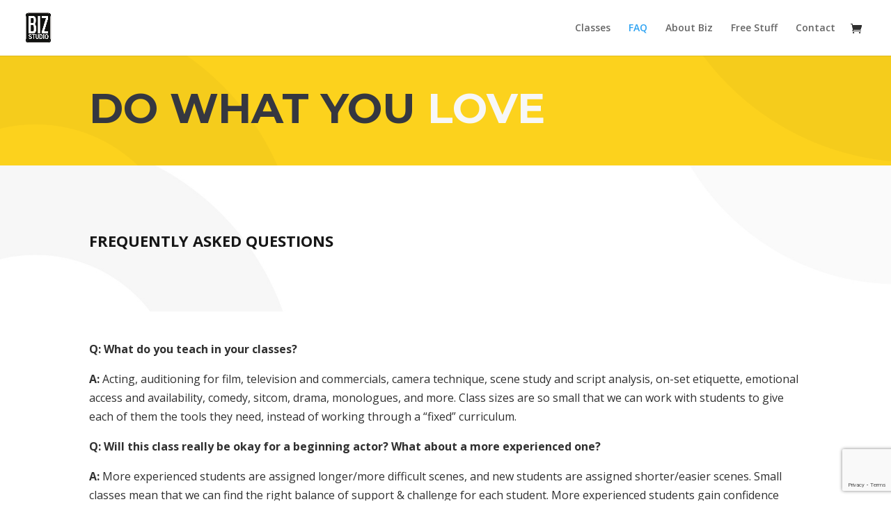

--- FILE ---
content_type: text/html; charset=utf-8
request_url: https://www.google.com/recaptcha/api2/anchor?ar=1&k=6LcDlMshAAAAALUCcSLzcPoPjmqMX9IoId6BIS7Q&co=aHR0cHM6Ly93d3cuYml6c3R1ZGlvLmNhOjQ0Mw..&hl=en&v=9TiwnJFHeuIw_s0wSd3fiKfN&size=invisible&anchor-ms=20000&execute-ms=30000&cb=alyh7u2ar7fj
body_size: 48294
content:
<!DOCTYPE HTML><html dir="ltr" lang="en"><head><meta http-equiv="Content-Type" content="text/html; charset=UTF-8">
<meta http-equiv="X-UA-Compatible" content="IE=edge">
<title>reCAPTCHA</title>
<style type="text/css">
/* cyrillic-ext */
@font-face {
  font-family: 'Roboto';
  font-style: normal;
  font-weight: 400;
  font-stretch: 100%;
  src: url(//fonts.gstatic.com/s/roboto/v48/KFO7CnqEu92Fr1ME7kSn66aGLdTylUAMa3GUBHMdazTgWw.woff2) format('woff2');
  unicode-range: U+0460-052F, U+1C80-1C8A, U+20B4, U+2DE0-2DFF, U+A640-A69F, U+FE2E-FE2F;
}
/* cyrillic */
@font-face {
  font-family: 'Roboto';
  font-style: normal;
  font-weight: 400;
  font-stretch: 100%;
  src: url(//fonts.gstatic.com/s/roboto/v48/KFO7CnqEu92Fr1ME7kSn66aGLdTylUAMa3iUBHMdazTgWw.woff2) format('woff2');
  unicode-range: U+0301, U+0400-045F, U+0490-0491, U+04B0-04B1, U+2116;
}
/* greek-ext */
@font-face {
  font-family: 'Roboto';
  font-style: normal;
  font-weight: 400;
  font-stretch: 100%;
  src: url(//fonts.gstatic.com/s/roboto/v48/KFO7CnqEu92Fr1ME7kSn66aGLdTylUAMa3CUBHMdazTgWw.woff2) format('woff2');
  unicode-range: U+1F00-1FFF;
}
/* greek */
@font-face {
  font-family: 'Roboto';
  font-style: normal;
  font-weight: 400;
  font-stretch: 100%;
  src: url(//fonts.gstatic.com/s/roboto/v48/KFO7CnqEu92Fr1ME7kSn66aGLdTylUAMa3-UBHMdazTgWw.woff2) format('woff2');
  unicode-range: U+0370-0377, U+037A-037F, U+0384-038A, U+038C, U+038E-03A1, U+03A3-03FF;
}
/* math */
@font-face {
  font-family: 'Roboto';
  font-style: normal;
  font-weight: 400;
  font-stretch: 100%;
  src: url(//fonts.gstatic.com/s/roboto/v48/KFO7CnqEu92Fr1ME7kSn66aGLdTylUAMawCUBHMdazTgWw.woff2) format('woff2');
  unicode-range: U+0302-0303, U+0305, U+0307-0308, U+0310, U+0312, U+0315, U+031A, U+0326-0327, U+032C, U+032F-0330, U+0332-0333, U+0338, U+033A, U+0346, U+034D, U+0391-03A1, U+03A3-03A9, U+03B1-03C9, U+03D1, U+03D5-03D6, U+03F0-03F1, U+03F4-03F5, U+2016-2017, U+2034-2038, U+203C, U+2040, U+2043, U+2047, U+2050, U+2057, U+205F, U+2070-2071, U+2074-208E, U+2090-209C, U+20D0-20DC, U+20E1, U+20E5-20EF, U+2100-2112, U+2114-2115, U+2117-2121, U+2123-214F, U+2190, U+2192, U+2194-21AE, U+21B0-21E5, U+21F1-21F2, U+21F4-2211, U+2213-2214, U+2216-22FF, U+2308-230B, U+2310, U+2319, U+231C-2321, U+2336-237A, U+237C, U+2395, U+239B-23B7, U+23D0, U+23DC-23E1, U+2474-2475, U+25AF, U+25B3, U+25B7, U+25BD, U+25C1, U+25CA, U+25CC, U+25FB, U+266D-266F, U+27C0-27FF, U+2900-2AFF, U+2B0E-2B11, U+2B30-2B4C, U+2BFE, U+3030, U+FF5B, U+FF5D, U+1D400-1D7FF, U+1EE00-1EEFF;
}
/* symbols */
@font-face {
  font-family: 'Roboto';
  font-style: normal;
  font-weight: 400;
  font-stretch: 100%;
  src: url(//fonts.gstatic.com/s/roboto/v48/KFO7CnqEu92Fr1ME7kSn66aGLdTylUAMaxKUBHMdazTgWw.woff2) format('woff2');
  unicode-range: U+0001-000C, U+000E-001F, U+007F-009F, U+20DD-20E0, U+20E2-20E4, U+2150-218F, U+2190, U+2192, U+2194-2199, U+21AF, U+21E6-21F0, U+21F3, U+2218-2219, U+2299, U+22C4-22C6, U+2300-243F, U+2440-244A, U+2460-24FF, U+25A0-27BF, U+2800-28FF, U+2921-2922, U+2981, U+29BF, U+29EB, U+2B00-2BFF, U+4DC0-4DFF, U+FFF9-FFFB, U+10140-1018E, U+10190-1019C, U+101A0, U+101D0-101FD, U+102E0-102FB, U+10E60-10E7E, U+1D2C0-1D2D3, U+1D2E0-1D37F, U+1F000-1F0FF, U+1F100-1F1AD, U+1F1E6-1F1FF, U+1F30D-1F30F, U+1F315, U+1F31C, U+1F31E, U+1F320-1F32C, U+1F336, U+1F378, U+1F37D, U+1F382, U+1F393-1F39F, U+1F3A7-1F3A8, U+1F3AC-1F3AF, U+1F3C2, U+1F3C4-1F3C6, U+1F3CA-1F3CE, U+1F3D4-1F3E0, U+1F3ED, U+1F3F1-1F3F3, U+1F3F5-1F3F7, U+1F408, U+1F415, U+1F41F, U+1F426, U+1F43F, U+1F441-1F442, U+1F444, U+1F446-1F449, U+1F44C-1F44E, U+1F453, U+1F46A, U+1F47D, U+1F4A3, U+1F4B0, U+1F4B3, U+1F4B9, U+1F4BB, U+1F4BF, U+1F4C8-1F4CB, U+1F4D6, U+1F4DA, U+1F4DF, U+1F4E3-1F4E6, U+1F4EA-1F4ED, U+1F4F7, U+1F4F9-1F4FB, U+1F4FD-1F4FE, U+1F503, U+1F507-1F50B, U+1F50D, U+1F512-1F513, U+1F53E-1F54A, U+1F54F-1F5FA, U+1F610, U+1F650-1F67F, U+1F687, U+1F68D, U+1F691, U+1F694, U+1F698, U+1F6AD, U+1F6B2, U+1F6B9-1F6BA, U+1F6BC, U+1F6C6-1F6CF, U+1F6D3-1F6D7, U+1F6E0-1F6EA, U+1F6F0-1F6F3, U+1F6F7-1F6FC, U+1F700-1F7FF, U+1F800-1F80B, U+1F810-1F847, U+1F850-1F859, U+1F860-1F887, U+1F890-1F8AD, U+1F8B0-1F8BB, U+1F8C0-1F8C1, U+1F900-1F90B, U+1F93B, U+1F946, U+1F984, U+1F996, U+1F9E9, U+1FA00-1FA6F, U+1FA70-1FA7C, U+1FA80-1FA89, U+1FA8F-1FAC6, U+1FACE-1FADC, U+1FADF-1FAE9, U+1FAF0-1FAF8, U+1FB00-1FBFF;
}
/* vietnamese */
@font-face {
  font-family: 'Roboto';
  font-style: normal;
  font-weight: 400;
  font-stretch: 100%;
  src: url(//fonts.gstatic.com/s/roboto/v48/KFO7CnqEu92Fr1ME7kSn66aGLdTylUAMa3OUBHMdazTgWw.woff2) format('woff2');
  unicode-range: U+0102-0103, U+0110-0111, U+0128-0129, U+0168-0169, U+01A0-01A1, U+01AF-01B0, U+0300-0301, U+0303-0304, U+0308-0309, U+0323, U+0329, U+1EA0-1EF9, U+20AB;
}
/* latin-ext */
@font-face {
  font-family: 'Roboto';
  font-style: normal;
  font-weight: 400;
  font-stretch: 100%;
  src: url(//fonts.gstatic.com/s/roboto/v48/KFO7CnqEu92Fr1ME7kSn66aGLdTylUAMa3KUBHMdazTgWw.woff2) format('woff2');
  unicode-range: U+0100-02BA, U+02BD-02C5, U+02C7-02CC, U+02CE-02D7, U+02DD-02FF, U+0304, U+0308, U+0329, U+1D00-1DBF, U+1E00-1E9F, U+1EF2-1EFF, U+2020, U+20A0-20AB, U+20AD-20C0, U+2113, U+2C60-2C7F, U+A720-A7FF;
}
/* latin */
@font-face {
  font-family: 'Roboto';
  font-style: normal;
  font-weight: 400;
  font-stretch: 100%;
  src: url(//fonts.gstatic.com/s/roboto/v48/KFO7CnqEu92Fr1ME7kSn66aGLdTylUAMa3yUBHMdazQ.woff2) format('woff2');
  unicode-range: U+0000-00FF, U+0131, U+0152-0153, U+02BB-02BC, U+02C6, U+02DA, U+02DC, U+0304, U+0308, U+0329, U+2000-206F, U+20AC, U+2122, U+2191, U+2193, U+2212, U+2215, U+FEFF, U+FFFD;
}
/* cyrillic-ext */
@font-face {
  font-family: 'Roboto';
  font-style: normal;
  font-weight: 500;
  font-stretch: 100%;
  src: url(//fonts.gstatic.com/s/roboto/v48/KFO7CnqEu92Fr1ME7kSn66aGLdTylUAMa3GUBHMdazTgWw.woff2) format('woff2');
  unicode-range: U+0460-052F, U+1C80-1C8A, U+20B4, U+2DE0-2DFF, U+A640-A69F, U+FE2E-FE2F;
}
/* cyrillic */
@font-face {
  font-family: 'Roboto';
  font-style: normal;
  font-weight: 500;
  font-stretch: 100%;
  src: url(//fonts.gstatic.com/s/roboto/v48/KFO7CnqEu92Fr1ME7kSn66aGLdTylUAMa3iUBHMdazTgWw.woff2) format('woff2');
  unicode-range: U+0301, U+0400-045F, U+0490-0491, U+04B0-04B1, U+2116;
}
/* greek-ext */
@font-face {
  font-family: 'Roboto';
  font-style: normal;
  font-weight: 500;
  font-stretch: 100%;
  src: url(//fonts.gstatic.com/s/roboto/v48/KFO7CnqEu92Fr1ME7kSn66aGLdTylUAMa3CUBHMdazTgWw.woff2) format('woff2');
  unicode-range: U+1F00-1FFF;
}
/* greek */
@font-face {
  font-family: 'Roboto';
  font-style: normal;
  font-weight: 500;
  font-stretch: 100%;
  src: url(//fonts.gstatic.com/s/roboto/v48/KFO7CnqEu92Fr1ME7kSn66aGLdTylUAMa3-UBHMdazTgWw.woff2) format('woff2');
  unicode-range: U+0370-0377, U+037A-037F, U+0384-038A, U+038C, U+038E-03A1, U+03A3-03FF;
}
/* math */
@font-face {
  font-family: 'Roboto';
  font-style: normal;
  font-weight: 500;
  font-stretch: 100%;
  src: url(//fonts.gstatic.com/s/roboto/v48/KFO7CnqEu92Fr1ME7kSn66aGLdTylUAMawCUBHMdazTgWw.woff2) format('woff2');
  unicode-range: U+0302-0303, U+0305, U+0307-0308, U+0310, U+0312, U+0315, U+031A, U+0326-0327, U+032C, U+032F-0330, U+0332-0333, U+0338, U+033A, U+0346, U+034D, U+0391-03A1, U+03A3-03A9, U+03B1-03C9, U+03D1, U+03D5-03D6, U+03F0-03F1, U+03F4-03F5, U+2016-2017, U+2034-2038, U+203C, U+2040, U+2043, U+2047, U+2050, U+2057, U+205F, U+2070-2071, U+2074-208E, U+2090-209C, U+20D0-20DC, U+20E1, U+20E5-20EF, U+2100-2112, U+2114-2115, U+2117-2121, U+2123-214F, U+2190, U+2192, U+2194-21AE, U+21B0-21E5, U+21F1-21F2, U+21F4-2211, U+2213-2214, U+2216-22FF, U+2308-230B, U+2310, U+2319, U+231C-2321, U+2336-237A, U+237C, U+2395, U+239B-23B7, U+23D0, U+23DC-23E1, U+2474-2475, U+25AF, U+25B3, U+25B7, U+25BD, U+25C1, U+25CA, U+25CC, U+25FB, U+266D-266F, U+27C0-27FF, U+2900-2AFF, U+2B0E-2B11, U+2B30-2B4C, U+2BFE, U+3030, U+FF5B, U+FF5D, U+1D400-1D7FF, U+1EE00-1EEFF;
}
/* symbols */
@font-face {
  font-family: 'Roboto';
  font-style: normal;
  font-weight: 500;
  font-stretch: 100%;
  src: url(//fonts.gstatic.com/s/roboto/v48/KFO7CnqEu92Fr1ME7kSn66aGLdTylUAMaxKUBHMdazTgWw.woff2) format('woff2');
  unicode-range: U+0001-000C, U+000E-001F, U+007F-009F, U+20DD-20E0, U+20E2-20E4, U+2150-218F, U+2190, U+2192, U+2194-2199, U+21AF, U+21E6-21F0, U+21F3, U+2218-2219, U+2299, U+22C4-22C6, U+2300-243F, U+2440-244A, U+2460-24FF, U+25A0-27BF, U+2800-28FF, U+2921-2922, U+2981, U+29BF, U+29EB, U+2B00-2BFF, U+4DC0-4DFF, U+FFF9-FFFB, U+10140-1018E, U+10190-1019C, U+101A0, U+101D0-101FD, U+102E0-102FB, U+10E60-10E7E, U+1D2C0-1D2D3, U+1D2E0-1D37F, U+1F000-1F0FF, U+1F100-1F1AD, U+1F1E6-1F1FF, U+1F30D-1F30F, U+1F315, U+1F31C, U+1F31E, U+1F320-1F32C, U+1F336, U+1F378, U+1F37D, U+1F382, U+1F393-1F39F, U+1F3A7-1F3A8, U+1F3AC-1F3AF, U+1F3C2, U+1F3C4-1F3C6, U+1F3CA-1F3CE, U+1F3D4-1F3E0, U+1F3ED, U+1F3F1-1F3F3, U+1F3F5-1F3F7, U+1F408, U+1F415, U+1F41F, U+1F426, U+1F43F, U+1F441-1F442, U+1F444, U+1F446-1F449, U+1F44C-1F44E, U+1F453, U+1F46A, U+1F47D, U+1F4A3, U+1F4B0, U+1F4B3, U+1F4B9, U+1F4BB, U+1F4BF, U+1F4C8-1F4CB, U+1F4D6, U+1F4DA, U+1F4DF, U+1F4E3-1F4E6, U+1F4EA-1F4ED, U+1F4F7, U+1F4F9-1F4FB, U+1F4FD-1F4FE, U+1F503, U+1F507-1F50B, U+1F50D, U+1F512-1F513, U+1F53E-1F54A, U+1F54F-1F5FA, U+1F610, U+1F650-1F67F, U+1F687, U+1F68D, U+1F691, U+1F694, U+1F698, U+1F6AD, U+1F6B2, U+1F6B9-1F6BA, U+1F6BC, U+1F6C6-1F6CF, U+1F6D3-1F6D7, U+1F6E0-1F6EA, U+1F6F0-1F6F3, U+1F6F7-1F6FC, U+1F700-1F7FF, U+1F800-1F80B, U+1F810-1F847, U+1F850-1F859, U+1F860-1F887, U+1F890-1F8AD, U+1F8B0-1F8BB, U+1F8C0-1F8C1, U+1F900-1F90B, U+1F93B, U+1F946, U+1F984, U+1F996, U+1F9E9, U+1FA00-1FA6F, U+1FA70-1FA7C, U+1FA80-1FA89, U+1FA8F-1FAC6, U+1FACE-1FADC, U+1FADF-1FAE9, U+1FAF0-1FAF8, U+1FB00-1FBFF;
}
/* vietnamese */
@font-face {
  font-family: 'Roboto';
  font-style: normal;
  font-weight: 500;
  font-stretch: 100%;
  src: url(//fonts.gstatic.com/s/roboto/v48/KFO7CnqEu92Fr1ME7kSn66aGLdTylUAMa3OUBHMdazTgWw.woff2) format('woff2');
  unicode-range: U+0102-0103, U+0110-0111, U+0128-0129, U+0168-0169, U+01A0-01A1, U+01AF-01B0, U+0300-0301, U+0303-0304, U+0308-0309, U+0323, U+0329, U+1EA0-1EF9, U+20AB;
}
/* latin-ext */
@font-face {
  font-family: 'Roboto';
  font-style: normal;
  font-weight: 500;
  font-stretch: 100%;
  src: url(//fonts.gstatic.com/s/roboto/v48/KFO7CnqEu92Fr1ME7kSn66aGLdTylUAMa3KUBHMdazTgWw.woff2) format('woff2');
  unicode-range: U+0100-02BA, U+02BD-02C5, U+02C7-02CC, U+02CE-02D7, U+02DD-02FF, U+0304, U+0308, U+0329, U+1D00-1DBF, U+1E00-1E9F, U+1EF2-1EFF, U+2020, U+20A0-20AB, U+20AD-20C0, U+2113, U+2C60-2C7F, U+A720-A7FF;
}
/* latin */
@font-face {
  font-family: 'Roboto';
  font-style: normal;
  font-weight: 500;
  font-stretch: 100%;
  src: url(//fonts.gstatic.com/s/roboto/v48/KFO7CnqEu92Fr1ME7kSn66aGLdTylUAMa3yUBHMdazQ.woff2) format('woff2');
  unicode-range: U+0000-00FF, U+0131, U+0152-0153, U+02BB-02BC, U+02C6, U+02DA, U+02DC, U+0304, U+0308, U+0329, U+2000-206F, U+20AC, U+2122, U+2191, U+2193, U+2212, U+2215, U+FEFF, U+FFFD;
}
/* cyrillic-ext */
@font-face {
  font-family: 'Roboto';
  font-style: normal;
  font-weight: 900;
  font-stretch: 100%;
  src: url(//fonts.gstatic.com/s/roboto/v48/KFO7CnqEu92Fr1ME7kSn66aGLdTylUAMa3GUBHMdazTgWw.woff2) format('woff2');
  unicode-range: U+0460-052F, U+1C80-1C8A, U+20B4, U+2DE0-2DFF, U+A640-A69F, U+FE2E-FE2F;
}
/* cyrillic */
@font-face {
  font-family: 'Roboto';
  font-style: normal;
  font-weight: 900;
  font-stretch: 100%;
  src: url(//fonts.gstatic.com/s/roboto/v48/KFO7CnqEu92Fr1ME7kSn66aGLdTylUAMa3iUBHMdazTgWw.woff2) format('woff2');
  unicode-range: U+0301, U+0400-045F, U+0490-0491, U+04B0-04B1, U+2116;
}
/* greek-ext */
@font-face {
  font-family: 'Roboto';
  font-style: normal;
  font-weight: 900;
  font-stretch: 100%;
  src: url(//fonts.gstatic.com/s/roboto/v48/KFO7CnqEu92Fr1ME7kSn66aGLdTylUAMa3CUBHMdazTgWw.woff2) format('woff2');
  unicode-range: U+1F00-1FFF;
}
/* greek */
@font-face {
  font-family: 'Roboto';
  font-style: normal;
  font-weight: 900;
  font-stretch: 100%;
  src: url(//fonts.gstatic.com/s/roboto/v48/KFO7CnqEu92Fr1ME7kSn66aGLdTylUAMa3-UBHMdazTgWw.woff2) format('woff2');
  unicode-range: U+0370-0377, U+037A-037F, U+0384-038A, U+038C, U+038E-03A1, U+03A3-03FF;
}
/* math */
@font-face {
  font-family: 'Roboto';
  font-style: normal;
  font-weight: 900;
  font-stretch: 100%;
  src: url(//fonts.gstatic.com/s/roboto/v48/KFO7CnqEu92Fr1ME7kSn66aGLdTylUAMawCUBHMdazTgWw.woff2) format('woff2');
  unicode-range: U+0302-0303, U+0305, U+0307-0308, U+0310, U+0312, U+0315, U+031A, U+0326-0327, U+032C, U+032F-0330, U+0332-0333, U+0338, U+033A, U+0346, U+034D, U+0391-03A1, U+03A3-03A9, U+03B1-03C9, U+03D1, U+03D5-03D6, U+03F0-03F1, U+03F4-03F5, U+2016-2017, U+2034-2038, U+203C, U+2040, U+2043, U+2047, U+2050, U+2057, U+205F, U+2070-2071, U+2074-208E, U+2090-209C, U+20D0-20DC, U+20E1, U+20E5-20EF, U+2100-2112, U+2114-2115, U+2117-2121, U+2123-214F, U+2190, U+2192, U+2194-21AE, U+21B0-21E5, U+21F1-21F2, U+21F4-2211, U+2213-2214, U+2216-22FF, U+2308-230B, U+2310, U+2319, U+231C-2321, U+2336-237A, U+237C, U+2395, U+239B-23B7, U+23D0, U+23DC-23E1, U+2474-2475, U+25AF, U+25B3, U+25B7, U+25BD, U+25C1, U+25CA, U+25CC, U+25FB, U+266D-266F, U+27C0-27FF, U+2900-2AFF, U+2B0E-2B11, U+2B30-2B4C, U+2BFE, U+3030, U+FF5B, U+FF5D, U+1D400-1D7FF, U+1EE00-1EEFF;
}
/* symbols */
@font-face {
  font-family: 'Roboto';
  font-style: normal;
  font-weight: 900;
  font-stretch: 100%;
  src: url(//fonts.gstatic.com/s/roboto/v48/KFO7CnqEu92Fr1ME7kSn66aGLdTylUAMaxKUBHMdazTgWw.woff2) format('woff2');
  unicode-range: U+0001-000C, U+000E-001F, U+007F-009F, U+20DD-20E0, U+20E2-20E4, U+2150-218F, U+2190, U+2192, U+2194-2199, U+21AF, U+21E6-21F0, U+21F3, U+2218-2219, U+2299, U+22C4-22C6, U+2300-243F, U+2440-244A, U+2460-24FF, U+25A0-27BF, U+2800-28FF, U+2921-2922, U+2981, U+29BF, U+29EB, U+2B00-2BFF, U+4DC0-4DFF, U+FFF9-FFFB, U+10140-1018E, U+10190-1019C, U+101A0, U+101D0-101FD, U+102E0-102FB, U+10E60-10E7E, U+1D2C0-1D2D3, U+1D2E0-1D37F, U+1F000-1F0FF, U+1F100-1F1AD, U+1F1E6-1F1FF, U+1F30D-1F30F, U+1F315, U+1F31C, U+1F31E, U+1F320-1F32C, U+1F336, U+1F378, U+1F37D, U+1F382, U+1F393-1F39F, U+1F3A7-1F3A8, U+1F3AC-1F3AF, U+1F3C2, U+1F3C4-1F3C6, U+1F3CA-1F3CE, U+1F3D4-1F3E0, U+1F3ED, U+1F3F1-1F3F3, U+1F3F5-1F3F7, U+1F408, U+1F415, U+1F41F, U+1F426, U+1F43F, U+1F441-1F442, U+1F444, U+1F446-1F449, U+1F44C-1F44E, U+1F453, U+1F46A, U+1F47D, U+1F4A3, U+1F4B0, U+1F4B3, U+1F4B9, U+1F4BB, U+1F4BF, U+1F4C8-1F4CB, U+1F4D6, U+1F4DA, U+1F4DF, U+1F4E3-1F4E6, U+1F4EA-1F4ED, U+1F4F7, U+1F4F9-1F4FB, U+1F4FD-1F4FE, U+1F503, U+1F507-1F50B, U+1F50D, U+1F512-1F513, U+1F53E-1F54A, U+1F54F-1F5FA, U+1F610, U+1F650-1F67F, U+1F687, U+1F68D, U+1F691, U+1F694, U+1F698, U+1F6AD, U+1F6B2, U+1F6B9-1F6BA, U+1F6BC, U+1F6C6-1F6CF, U+1F6D3-1F6D7, U+1F6E0-1F6EA, U+1F6F0-1F6F3, U+1F6F7-1F6FC, U+1F700-1F7FF, U+1F800-1F80B, U+1F810-1F847, U+1F850-1F859, U+1F860-1F887, U+1F890-1F8AD, U+1F8B0-1F8BB, U+1F8C0-1F8C1, U+1F900-1F90B, U+1F93B, U+1F946, U+1F984, U+1F996, U+1F9E9, U+1FA00-1FA6F, U+1FA70-1FA7C, U+1FA80-1FA89, U+1FA8F-1FAC6, U+1FACE-1FADC, U+1FADF-1FAE9, U+1FAF0-1FAF8, U+1FB00-1FBFF;
}
/* vietnamese */
@font-face {
  font-family: 'Roboto';
  font-style: normal;
  font-weight: 900;
  font-stretch: 100%;
  src: url(//fonts.gstatic.com/s/roboto/v48/KFO7CnqEu92Fr1ME7kSn66aGLdTylUAMa3OUBHMdazTgWw.woff2) format('woff2');
  unicode-range: U+0102-0103, U+0110-0111, U+0128-0129, U+0168-0169, U+01A0-01A1, U+01AF-01B0, U+0300-0301, U+0303-0304, U+0308-0309, U+0323, U+0329, U+1EA0-1EF9, U+20AB;
}
/* latin-ext */
@font-face {
  font-family: 'Roboto';
  font-style: normal;
  font-weight: 900;
  font-stretch: 100%;
  src: url(//fonts.gstatic.com/s/roboto/v48/KFO7CnqEu92Fr1ME7kSn66aGLdTylUAMa3KUBHMdazTgWw.woff2) format('woff2');
  unicode-range: U+0100-02BA, U+02BD-02C5, U+02C7-02CC, U+02CE-02D7, U+02DD-02FF, U+0304, U+0308, U+0329, U+1D00-1DBF, U+1E00-1E9F, U+1EF2-1EFF, U+2020, U+20A0-20AB, U+20AD-20C0, U+2113, U+2C60-2C7F, U+A720-A7FF;
}
/* latin */
@font-face {
  font-family: 'Roboto';
  font-style: normal;
  font-weight: 900;
  font-stretch: 100%;
  src: url(//fonts.gstatic.com/s/roboto/v48/KFO7CnqEu92Fr1ME7kSn66aGLdTylUAMa3yUBHMdazQ.woff2) format('woff2');
  unicode-range: U+0000-00FF, U+0131, U+0152-0153, U+02BB-02BC, U+02C6, U+02DA, U+02DC, U+0304, U+0308, U+0329, U+2000-206F, U+20AC, U+2122, U+2191, U+2193, U+2212, U+2215, U+FEFF, U+FFFD;
}

</style>
<link rel="stylesheet" type="text/css" href="https://www.gstatic.com/recaptcha/releases/9TiwnJFHeuIw_s0wSd3fiKfN/styles__ltr.css">
<script nonce="fizB0YsKx7Ks3YTg1cPwAA" type="text/javascript">window['__recaptcha_api'] = 'https://www.google.com/recaptcha/api2/';</script>
<script type="text/javascript" src="https://www.gstatic.com/recaptcha/releases/9TiwnJFHeuIw_s0wSd3fiKfN/recaptcha__en.js" nonce="fizB0YsKx7Ks3YTg1cPwAA">
      
    </script></head>
<body><div id="rc-anchor-alert" class="rc-anchor-alert"></div>
<input type="hidden" id="recaptcha-token" value="[base64]">
<script type="text/javascript" nonce="fizB0YsKx7Ks3YTg1cPwAA">
      recaptcha.anchor.Main.init("[\x22ainput\x22,[\x22bgdata\x22,\x22\x22,\[base64]/[base64]/bmV3IFpbdF0obVswXSk6Sz09Mj9uZXcgWlt0XShtWzBdLG1bMV0pOks9PTM/bmV3IFpbdF0obVswXSxtWzFdLG1bMl0pOks9PTQ/[base64]/[base64]/[base64]/[base64]/[base64]/[base64]/[base64]/[base64]/[base64]/[base64]/[base64]/[base64]/[base64]/[base64]\\u003d\\u003d\x22,\[base64]\x22,\x22wrVvei0ow4wuw4zDh8OIC8Obw6vCphDDg2YIWlHDpsKuNDtkw7/CrTfCqMKPwoQBQwvDmMO8DWPCr8O1FXQ/[base64]/w5x2Lzpuwp1INBDCvUNcb8OHXzYKbsKxw6jCrBpFXMKZSsKJccOkNjfDmG/Dh8OUwqHCvcKqwqHDmMO/V8KPwpMTUMKpw4AjwqfChxkFwpRmw5TDmzLDoh4VB8OEMcOgTylOwrcaaMKlEsO5eQxfFn7DqCnDlkTClgHDo8OsVMOswo3DqgJ8wpMtecKIEQfCmcOOw4RQaG9xw7I8w4ZcYMOMwpsIIkrDrSQ2wolFwrQ0b1spw6nDrcOcR3/ClzfCusKCRcKvC8KFHRh7fsKfw5zCocKnwp94W8KQw5RPEjkgbDvDm8K4wpJ7wqEXCMKuw6Q7M1lUABfDuRl8wp7CgMKRw6DCr3lRw5k+cBjCt8KrO1dRwqXCssKOaDZRPmrDpcOYw5AOw6vDqsK3LlEFwpZ3aMOzWMKCehrDpxsrw6hSw4nDjcKgN8O/Rwccw5LChHlgw5jDjMOkwpzChk01bTXCtMKww4ZsHmhGB8K1Cg9Rw4ZvwoweTU3DqsOYE8Onwqh5w6tEwrcYw4dUwpwkw4PCo1nCtk8+EMOFLwc4VMO2NcOuMw/CkT4tBHNVCgQrB8KUwoN0w580wp/DgsOxGcKlOMO8w47Ch8OZfEHDjsKfw6vDhio6wo5Sw4vCq8KwAsKUEMOUOQh6wqVQRcO5Hn4jwqzDuTrDpEZpwo5aLDDDrcKJJWVQKAPDk8O2wqM7P8Kqw4HCmMObw7zDnQMLa0nCjMKswo/Dj0Avwq7DsMO3wpQQwqXDrMKxwpvCl8KsRQwawqLClmfDkk4ywqnCh8KHwoYUFsKHw4dhM8KewqM4CsKbwrDCicKsaMO0FsKEw5fCjX/DscKDw7oaZ8OPOsKJbMOcw7nCqMOpCcOiUzLDvjQew75Bw7LDgcOBJcOoFMOJJsOaGXEYVTTCjQbCi8KnLS5Ow5Evw4fDhXd9KwLCgAtodsO2L8Olw5nDn8Olwo3CpDXCj2rDmmFww5nCpiXChMOswo3DuD/Dq8K1wqFIw6d/[base64]/DgxrCikXCusKUwogLXX0zC3vCgsORwqbDtFvCl8KfSMKAAicgGsKcwoF4NMOiwo8kacOowoZZRMKCEcOWw4Qaf8KuB8OrwqXCmFZzw4oka2DDpW/[base64]/DsArDv0rDr13CrsOlw7Z2w5o4w7HDgx7CqCIjwpoNUALDvcKZGhTDkcKFPDnCscOibcKyfDrDi8KDwqHCqEY/AMOaw4bCjRAfw6F3wp7DkRExw4waWANdV8Ofwr92w7IDwqYbI1d1w6EYwqduYU4JB8OBw4HDsWZNw6dBSBcNdHbDo8Kww6tXZcOad8OELMOeFcKvwq7CkWkmw5fCnMKNBcKdw7YQM8OzSThBDk9OwrpBwpRhEMOKAnPDswArKsOAwrDDj8KVw7EgDyHCh8O/VW50I8K+wqbCmsKsw4HDmsOWwonCosOUwqTCoA1Id8Kzw4otYylWw5LDihnCvsOCw6nCuMK4e8OCwq/[base64]/JSjCo8OqM8Kfw5NyfMO5wph4w5VJwo7CiMOFwoIJQgnDlsOAFigAwq/CvlFPHsOtCgnDr0U5JmLDisKFL3zCh8OAwoRzwqjCpMOGCMKnZz/DsMOJO3xfE3E0BsOCHX0pw5hvNsKMw7DClF1DL3HCkSLCrgkrXsKXwqd1Z3ZKdBfCh8Oqw7QIccOxSsOEYEFvw4N3wqrCoRzCi8K2w77ChMK5w7XDhwofwozDs2cCwpvDicKHQMKQw73CusKdZGzDjMKDScK/E8Kzw49jCcO0bgTDgcK4CjDDo8OPwqrDksKDZ8O7w7PDs2DDh8OObMKNw6Y0DynChsOGcsOZw7VIw5ZCwrY/HsKKCDJ1wpR6wrYBEMKnw5nDrmsKesOJRS50woLDrsOGw4Uyw6chw6kgwrHDqsO/Y8OVOsOGwoR5wozCp37DmcO/E3VzUsOqKMK+VUpPW3zDnsO5UsK6w4YeOMKFwoBlwoIPwqRBXsOQwrzDoMO0wqgLCsKEZMOXWRXDhcKBwqzDncKCwrTCqXxfW8KmwrzCrGgaw4LDvsOvU8Ohw7vDhMOuRmhBw4nCjzkEwpfCj8KtYnwYS8OfSz/DocOGwrPDuSlhGMKUJFPDv8K3UwY9TsOhRWp8w6vCq0cRw4EpCF/DkMKSwobDg8Ofw4DDm8OmacKTw63DrcKVUMO/w4zDtsKcwpHCsFYuFcOtwqLDncOzw6sMER4HTsOdw63DpAY1w4RSw7zCsmVmwrnCmUDCo8Kkw5/[base64]/OyDDgURlW3/DvCvDkXjDrMODwok9wrULOyfDumI1wrfCgcKEw6daZ8KyUy3DuSHDscO8w4EGdMO2w4JyfsOMwqXCvcKIw4HDrsKpwqV8wpAsHcO7w48MwrfCijcbF8KIw5bDiCh4wrzDmsOdIiwZw7lYwqLDosK1wpkufMKewooZw7nDpMOcAcK2IcOdw6gIOCDCrcObw5FGB0jDpC/CqXo1w6LCihUQwqXCssKwaMKHCRUnwqjDmcK3GVfDqcKNIUXDqRbDty7DjH4zYsOVRsKXesOHwpR+w5EdwpTDucK5wpfCmyXCj8OqwpgXw67DiEPDgVlONQ4HGyHCmcKEwoweW8OwwodZwotXwoMGU8KIw6HCgMOhbTJtE8OvwppDwo/[base64]/CkMO1w4V1eMOvRzHCuzPDvcOGW1XCoTRuKcOuwqwow7/Cr8KPHg3CqDglJsKqI8K0CyUvw54rOcOaAMOiccO7wpliwrhJTsO9w5onB1VWw5J6E8KzwrxAwrlrw4rCtm5QL8Oywrk7w4oRw4HCqsOawo/[base64]/[base64]/wq3DkEgrAcOiCcKmwqItwrzDumvCuDo4w7fDmcK5UcOiL8OKw5dmwpxndcOeKhEgw4ggNx/DmcKyw7BYBsKuwo/DnVlycsOrwqrCocKbw7vDhQ4XVsKNVsKVwqohNF0Uw5gbwrHDqcKqwr4yDj7CpSXDg8KAw4FbwrhFwoHChj1XQcORUwxhw6/CnknDr8OTw7JRw7zChMK0IV19e8Oawo/DlsK9IMO9w506w51tw7NHOcKsw43Cp8ORwo7CssK/[base64]/w4zCgsODTMO5w5/DqMKMLH/DtQ/DoMKrw4fCs8KlYF5/KcKIZcOkwrMBwo0/EmALBC9BwoTCiVDCnsKtVCfDsn7CkmMuE1DDmjIdLsKNecOqHWPCkmjDv8K/w7pwwpISQDTCpsK9w5Y3AWbCgCLDnHZ1GMKqw4HDlz5Fw7nCi8OoEEQrw6vCicO/bXXCgmsHw69accKqUMKSw5DDhH/CqMK0woLCi8KuwqBUVsOtwpPCujEew4LDq8O7TSfCgTwsAWbCvG/DrcKSw5dRcmXDqnLCq8OzwrwRw53DiULDsH8FwoXCqX3Ck8OuPE8uH2vCgRvDisOGwqXDvMKNSSvCm3PDucK7e8Osw5rDgRZIw5BOIMOXblRpU8OKwosFwqPCizxHLMKMXQx8w5vCrcKkwonCpMO3wp/Cu8KLwq4gVsKaw5BWwpbDucOUAV0hw5bDiMK/[base64]/Cq8O4YhbDq3zDoMOewroxfxnCrMOWw5zCnsKFIMK0w4FlNiDCvnFtPA/Cg8OoFQbDpGnDkwZpwrhwVCHDqFcqwobDvzUswrbCuMOTw57CrDrDh8KMw4Vuwp/[base64]/Cq1DDrns1SMKLSATCusOnPHV9NVzDicO/[base64]/CmVNkwq3CnhUcJcOITB5lTsO2w6oPwqdsw4fCocOPM2wlw6wWYsKKwoJEw7HDsmLCj1HDtmIUwqjCrmlbw78UDXHCu3XDkcOdZMKYHA4zJMKhOsKgaxLDtxHCosK6VRXDsMONwovCoycRTcOhb8ONw4ssfMONw5zChwoXw6rCn8OCMh/DhQvDqMKzw6nCjTDDjHJ/[base64]/[base64]/wpnDvcKpMxFHwoQZW8KDRsKjFx7DrU7Dp8KjB8OFVcKgD8OeEU92w5t1wqAlw6QGZ8OHw7vDqnDDkMOewoDCicKwwq3CvcK6w4fCjsO7w5nDuhtDQFVzLsKrwrIWOEXCm2/CvXHCs8K/TMK9w6MmIMK2V8KLCcKIQkxAEMO8M3lNKErCuyLDpT1occO6w6TDqsKsw6ceF3rDq38lwojDtErCnU92wq7DnsKMNznDjWjCqcO/KEjDk3/CqcOfDcOQQsOuw5DDp8KDw4ppw7nCr8OYSyXCsA7CnGbCjFVRw5rDmxFRT2gCOsOPY8Kuw5zDssKbQ8O9wpAcdsO/wr/DhcKQw6jDnMK9wrrCoTHCmjHCqUl5DnPDkS7DhlDCrMOjCsK0fBEDb3bDh8O0bE3CtcOCw7fDnMKmMBIFw6TDg0rDi8O/[base64]/[base64]/[base64]/CtsKuXmdAwpXCkH3CtF7CtzUoIcKLSsOWOUDDpcKkwrfDv8KoURHCh2cSJcOSUcOpwpd8w67Cs8OBKMKbw4jCginCmivDiHMDfsKRUmkGw7HCgg5mQ8O8wqXCtVvCriRJwqEpwqgDUhLCmxXDpxLDkBnCkQHDlmTCosKtwooXw54Dw7rDiE0ZwoF/woPDqWbCi8KZwo3DgMK0TsKvwronVEJowpbCq8KDw7oGw5PCtsK0ACrDuVPDpmfCmcK/Q8KYw493w5hWwqF/w6kEw55Rw5bDiMKtN8OYwqnDmcKmY8KnSsK5E8OAD8Ofw6TDlW4ew7AXw4ACwoHDhifDqW3Ck1fDpEfDvV3CgnABJWBVwrXCpAzDlsKvUgMELl7DjcKmHH7CtjfDkk3Co8OKw4zCqcKXLjTClwkow7Bhw7BHwok9wocWXsOSPEtdXVTCoMKowrR/woMsVMOswoRfw6vDn0TCmcKyK8Ofw4DCgsOwNcKEwovCsMO8WcOTZMKiw4/DnMOnwrMaw4QYwqfConE3wpLCoVfDnsOwwqNFw7/Cu8OMTGrCrcOvElPCnXTCpcK4ICzClsO1w6PDsEdrwp0rwqJQNsO0U3d3aHYpwqx9wpXDjikZVMOBLsKbVsOPw4XCucKKIRrCl8KpUsKAMsOqwqYJw5orw6/CrcO1w61awpvDhMKXw7scwpnDrXnCuzAawoMRwoFGw4rCkiRCTcKKw7bDt8OYc1YMHsKLw55Rw6XCrWoSwoHDnsOfwpjCm8KEwoHCvMK9O8Klwrh2wpstwrhFw7zCoThIw5/Coh/DlV3DvhB0bMOdwpVww7omJ8O5wqbDqcKwajXCowEvRznCs8OXEsK2woXDmz7Cq3kYUcK4w7dFw54JKiYbw6vDhcK2Q8OcScK8woptw6rDrDrDgsO9BBzDnV/Cs8OUwqBHBRbDpVdMwpgHw4cbFGTCscOjw5hNdyjClcKiTxjDj0MYw6LCkz3CskjDgD4OwpvDk03DiiB7KEZkw4/CkiDDhsKAdw5LMsOFGkHDvcOgw6XDm2/CqMKAZkMLw4Fzwp9pcynCgS7DncONwrAVw7XChjPDkwQpw7nDvVpIUGNkwp8ewprDtsObw5kDw7F5S8KPX0QeJixeUXnCrcKNw4Mfwopnwq7DmcOoPcKTUcKSJkfCk2/DpMOPZAV7MVlXw5x2E2HDssKuc8KswovDjUfCkMKZwrvDqMKLwo7DmxPCgMKSfHnDq8KmwqbDgcKQw7XDh8O1FC/CrnDDk8KOw63CsMOTW8OWw57DqxkLLAIABsOodxJ+OMOeIsOdWmhOwprCosOcbcOVXl1hwqXDnUMrwoQSHMKRwr3CpXc0w6wkDcKKw43CpMOMwo7CusKRD8OZCRlWPBDDucOuw4ETwp1rQHEGw4jDjy/Dt8Kew5/[base64]/[base64]/CpADDnTTDiXZew6rDtsOCwoc0wqtKS3LCj8Kdw6DDn8OST8OpEMO7wr8Sw54cSVnDv8K9wpPDlTcyYCvCqcOIYMO3wqdZwqvDumt5KsKJHsKzTGXCuGA6AX/DplvDgsOtwrsYN8KWcMKlw599BsKDJsOrw4TCsn7DkMKpw6swZMOSSDYVO8Oow6nCv8OYw7PCglF4wrRkwo/Co0gHKhRVw47CgADDtUhXQGQEOjtWw5TDtBJWIQx0dsKGw4AMw6jCj8KQbcOlwr1gGMKsHsKCUGFpw4nDgxXDqcKHwrrCunXDvH/CsTQZSBktNQ4VCsKSwpZ3w4x6CzUnw4LCjwcaw73Cq2pEwrQhBxXCkGIFwprCj8K4w6sfCFvConTDjcK7PsKBwpXDr20UBcK+wqbDjMKrKmo8w47CvcOQUsOQw57DlzjDl1A7WMO6wqjDn8OhOsKyw4RTw5cwGHfCpMKEEwZuBiTCjVbDvsKzw5LDg8OBw4/Cr8OyQMKCwrbDnjTDswvDiUIzwrfDl8KPacKXKMONNm0AwpU3wo84XC/DjFNcw4jCiQ/Ct0Vwwr7DqRLDpH54w6rDoWciw4gKw6zDgBXCqWobw4DDhUYpPi14Z3jClRofEMK5YWHCncK9Q8KWwoEjNsKdwrnCncKBw4/CmxTCm3wPFAc5JF8aw6DDmhtLYA3CuSlFwq/[base64]/w7dDw7tMcMOrCh92w6HCmsOKw4HCoCTCqijDon/ChkbCoTJHdcOwUnFgL8KswprDrxxmw4/CpADCtsK5BsKWcmvDk8KPwr/Coj3DiEUmw4LCpFkEbEhNw71VEsOwO8KRw4PCtFvCrjHCncKoUMK5NQRpQAEtwr/DjMKEwqjCgWRdWSDDiB4qIsO3cRNbTB7DhWzCkTwAwoIiwo4zRMKqwr57w6oCwr09fcOHUl8FFBTCoX7ChxkKUwsXXCzDpcKbw7Afw7DClMOVw5lLw7TChMKfKFxjwr7ChFfCmGowLMOPdMKpw4fCpsKKwoLCmMOFf2rCgsOjOH/DigV8XDVmwoNdw5c8w6XCo8O5wqPDu8KAw5YYTGLCrhovw7DCgMKFWwFew68Cw7Vww4LCtMKtwrfDgMKva2lSwr4Kw7haZw7DvsKCw7YAwo5dwpwzRifDt8KaDisbCTXDqsKoHMO/[base64]/[base64]/Cn23DrcO5wq3DmcO1wqgbVMOxw5QPM8KxDcKaWMKBw77DrBJpwrJNbl12An4oZwvDscKHLgjDqsO8RcOpw5zCi0HDtsOuUUksFMOmXRkEQ8OebxTDlBoibcK6w4jCrsK2MkrDrHrDvsODwqPCjMKpZMKkw5fChRjChMKJw4hKwr8kOSDDgTMbwpI/wrNoOGZSwoDCkcKnPcOCUgXDoB9wwqDDvcOgwoHDh0NBwrPDjMKyU8KUb09/QiHDjUEMW8KOwqvDkXQSBxt4AAHDiELDjDVSwqEyHAbDoRrDuTF5FMOiwqLCum/DkcKZHm9Bw79XQUpsw53Dv8ODw4siwpsCw51BwpnDsxsxW1DCiRV7bsKdAMKcwr/DpibCjjTCoRR7UMKvwpBsACTDkMO4wrvCgg7CvcKMw5PCk2VPBDrDtgDDksOtwp9/w4nCh11Ewp7DhFUNw6jDhBswEsKWb8K2IMOcwrBNw6/CusO/aGLDhT3CjyzCnWzCt17DhkTClRPCv8KVLsORIcOeRsOdUVTDiCJcwqzCsEIQFHscMCLDhUzCgj/ClcOMQWpMw6BRwo1sw57DvsO1I0Aaw5TChMKjwprDpMKlwrbDmcO5TnbCpRMoDcKJw4jDpEMFwpRfbnXCkS1uw7XCmcKSODLCocKTdsKBw6vDuQ9LEsO/[base64]/Dl2UhGsK5J8O8wp5Uw5bDu8Kcw44wBwEbw4DDthtCPhzCmD4OAcKNw5MxwojDmzV1wr3DhwbDl8ONwo/DrsOHw4rCnMK2wotNScKuID7CiMO6NMKsZ8KgwroEw4LDsCknwrTDoUV1w53DqCxgcizCjEzCisKpwrvCtsO+woRfTzdQw4jCssKfXcKUw4dhwpTCsMOvw6HCrcKtLMOjw7/ClV0Aw5wHUBYOw4QpH8O6BTlPw5MPwqTClksFw6XCi8KgBC0scxzDlA3CvcOMw43CjcKPwpVKH2ZUwo7DmAvDmcKVQ3l7w57CuMKpw7VCbFo4w7HDtEvCgMKQwrEgTsKzHsKtwr7DtynDmcKRw5puwp8lXMOow7gUEMKOw7nCvMOmwr7Cmh/ChsKFwohUw7BowqdiacOjwop1wrPCjRNBDGbDnMO2w4M+QSgZw73DjhbChsK8w7cHwqPDoz3Dv1xRFA/[base64]/DmRTCrcOpw6XDvkQ+dcO7w40aw5cgwpIQR0RMPgk1w4DDtzo7KcKSwop9wqd1w6vClcKHw5fCokUxwpQDwrc8cFVUwqdSw4VCwqPDsw48w4bCrcOCw5lkdcOjc8OHwqA3wpnCojLDqcOmw7zDi8KFwp4RZsO4w4g9ccOWwoLDj8KJw55hMcK/w6lTw7PCtHzCvMKHw6NXOcO+U0BIwqHCh8KIBMKxTWNLWcK0wowbfsKjJMK2w6gVCQoXbcOwMMK8wrhGPMO9f8Oow7Znw7vDnyXDt8OFw5nCgH7DrsO3EE3CvcKZTMKqAsO/w6XDgBktdMK2woHDvsKSG8O3wpIFw7bCvy0Iw4sxbsKlwqvCssOwc8OdQ3/CqWERfAVpTQfCjiPCksO3QQ8cwqXDvnt0wprDgcKbw6/[base64]/Cn3nDsiDCgcKvP8OkwovCgcOZe8OKdWLCpsOswqNEw6kWZcKlwrjDpjzCvMO5bhBYwokRwqnCsTHDsSXCoggAwqUVIzrCi8OYwpDDr8K4TsO0wqPCmCTDkTJqQQfCrRU2SUFlw4/DhMO4cMOmw60zw6/[base64]/[base64]/DkCzCiXnDisKKA8O6wqg3dAXCtzbDmjrCrEbDjVo+w7VrwqNIw7/Cl2TDugrCrMOmR1bClXnDncKvJsKeGl9XCULDtHMswqnDpMK5w77ClMOgw6fDrT3CnzHDik7DtmTCkcKgUsOBwrECwrY+KHJSwq/[base64]/ZRNjEQTDix1Pw63DqcOxAcO2b8KmeQYnw6k1wq/[base64]/[base64]/Cul4Nw7pZw4hpWUsXwr0/[base64]/wpdHwq3DicKST2rDnMKtbCHDpEg8woElGMKpd2oGw6cuwrsvwpzDlzvCpyV+w7jDocKYw5xmVcOIwrXDusKEwqDDn3vClyNJfz7CicOCaCUYwrprwpFzw5XDjRdFHsK1GHtbRX7CpMKtwprDs21Uw4oRcF95A2d5wp9rIAoUw45Gw540cTFBwpXDuMO/w7LCgsKvw5ZYLMOuw7jCg8K/DEDDvGfCvsOiI8OmQsObw6bDu8KuaSt+ZAzCpkR5S8O5UsKcclAWUm8yw65zwrjCgsK3bSRtHsKbwqzDtsOfKcO6w4XDtMKMA1/Dk0Znw6gBMU9Kw6Qow6PDvcKBFMKkTgUWa8KFwr4mYX91dHvDg8Osw5ARw5TDtD/CnDgQKiR2wp5cw7PDqsO6wotuwpLCjzbDs8ObBsO2wqnDtMKpX0jDol/DgcK3woEjQlARw7w7w71Bw4/CriXDghU6esO8awwNwqPCiRnCtsORB8KfHMOpOsK0w7vCs8Kww486TBVtwpDDncOUw6vCjMK9w4guP8KyS8Ozwqxwwp/DhGzCjMKkw4HChUXDtVN9KxfDnMK6w6sgw6zDq0fCl8OdUcKzMMKLw47Do8ONw6JiwrrCljXCsMKvw7LCizPChsOIMMK/[base64]/[base64]/w7wiWCBgw6DDoCrCiMKQw4oiwoLCpsKPwr3Dnhtac3fCtMKpBMK8w4DChMO8wq0aw7rCi8KWbCnDhsKoJRbCu8KUKTfCryXDnsOAdzXComfDp8Klw6tAEsOXaMKCKcKqIxrDmcOaVcOmO8OrXMKgwpLDi8K7Xixxw5/CisOpCVDCm8O/FcK/K8OUwrd+wqVEcMKVw6jDhsOgfcOGQCvDgxrChsOJw6gQwqNDw79Nw63CjgbDr1vCixjCkhDDicKOZsKMw7zDt8Ozwq/DocKCw7jDvUh5G8KiPSzDuwxuwoXDr3tuwqZ5JW3DpA7ClHjDusOhc8OeI8O8csOCMCJ9CFE1wpR7TcKEw4vCoCElw40OwpHCh8KKSMOGw6hpw5DCgBvCiGBAEhzDhRbCsB0PwqpUw7RZF37ChMOywovCiMKEw4RSw63Do8O1w7RkwpozVcK6B8O2E8K9RsObw4/CgcOOw7/Dp8KdOEAXIgl1wrnCqMKEKFTCrWR6DsO0F8OSw5DCisKUNsO7WMKxwojDhcO6wq/[base64]/DtW/[base64]/Cqn/[base64]/CrX93HMOgQADDucKWOcOZw54dw4ctMlLDjcKiLRPCg2B4wq4fa8OPwonDvWfCr8OpwoVJw6XDvUctwr1+wqzDvz/DpgHDr8KRw5nDugPDiMKCwq/Cl8OvwrhEw5fDmgVCQW8Qw7pOecKKP8KbIsKUw6dYQy/[base64]/w5jDpMOuf0hQw5jDpQU3w7PDv2LCuz0peH7Cg8Kmw5DCsWpVwpLDtcOKd0dCwrHDmw44w6/CnXs9wqLCqcOVRMOCw5ITw5Y4VMOIPgrCrcKDT8O0Oi/Dg3MMIUJqfn7DsEp+M13DgsOlF3wRw5t5wrkvHXMZAcO3wprCpEjCk8OROR/CvcKGKnsawrdGwr9MfsKWcsOZwpk5woXDs8OBw7QEwoBkwqg3ERjDgWPDpcK/KlIqw4jCri/[base64]/CmkAyV8ONwokvw6NDwqLCucKGw5VLGsOtfiNlwpU9w4/CkMK5aAw/KDs+w7NYwrhbwr/Ci3HCtcK9wo4sAcKNwoTChUPCuBbDs8KWbijDqTlHCTzCjMOYb3ERPQvDucO4YBdhUMOBw5NhI8Opwq3CphfDjFRew78mPV1QwpYcVyHDvHnCuQ/[base64]/wplfw4lbw7rDosKvwoxPGTfCusOoEk7CthsVwqNuwq7CqcKKVsKdw5FHwobCgURpAcOdw4rDiGTDjwbDhsK3w5tRwpU+KgBOwprCtMKfw5vCp0FswojDpMKFw7dLXlxgwo3DoQfCmw5kw6HCkCDDvitTw6TDmRzCpU0mw6nCmD/Dv8OcLsO9WMKbwrXDhhzCtMONDMKMT2xlw6rDsXLCqcK/wrDDlcKpacKQwpTDrUAZNcOCw4/Cp8KKW8OOwqfCnsOBE8OTwrx2wqUkTjpCAMKMFMKrw4Z+wqM8wrZYY1MLHlLDjD/DgcKLwoFswrQjworCu3llHijCkERzYsO7EwA3QsKsIsOXwr/DhMOtwqbDgl8wFcO2wp7DrcKwVwnDvxA0wqzDgcKSB8K4KWI5w7zDgHpiawYGw5ANwrkGPMO2A8KCFBzDvcKDYljDqsOQKFzDsMOmNAx0NjYkfMKhwoYuNXVUwpp8VwbCqVJyDh12DmRKJBDDkcO0wp/CisOTaMO3K0fCmAHCi8K+AMOvwpjDlyw8cxljw6nCmMOaXEvCgMKtwqhqDMOPw5sZwqDCkSTCs8OsXFFFGhIFfsOKclBIwo7ClHzDrSvChDfDusOvw4PDgkBFdg8wwr/CiG1/woVXw60lNMOYYSvDvcKVAMOEwp8QTcOMw6TCjMKCQTHCmcKLwrAMw7TCu8K8Zj4GM8K/[base64]/XjdSwqAnw6fCijDDlsOIW8OOTHjCrMOPLTPClsKNARhuw5/DpELClsOIw5DDqcKEwrcfw4jDpMOAf1jDv1XDtWoHwoskwpzDgwROw47DmRzCrhobw4rDhisKKcOcw5HCiAHDkzJdwph/[base64]/XBnDkGTCksKsSxpLwodMG8OoT8KbwooXUMK/[base64]/DjcKsw4/CgCHDmcOpw53DjMOTW09ZdMKkJCDCrMOaw5c/K8K3w7sWwpEyw77DqcOLGTjDq8KGEwcAdcOmw6RoeUxrClvCllHDhmwBwoVrw6hPAVsANMKow5VwMR3Dkj/Dq01Lw4d9XjzCtMOQIUDDo8KofF/CgsO0wo1uL0NsbQADIBXCpcOEw7HDpV3DtsO6FcOHwq4Gw4QzU8Oow51Jw5TCvMObQMKFw6hdw6h6b8K8DcO1w7I1csOAJsO8wo9WwrMtdzBhRUItdsKSwqjDji7Cq3pkD2PDnMKOwpTDl8O0wrfDncKTHw4mw41iHMOfCmfDmsKew4F/w7rCucOnLMO+wo/[base64]/[base64]/[base64]/CucOrdcKgHUp0dcOhw49bwq/Dt2ZQw5rDrsOfwrszw6lhw5nCtgjDv0HDt2fCkcKUY8Kzfg5mwp7Dm13DkhktWl/[base64]/DsnklYjbDgsKoMH5swoVawrMewpHDnD9lwqjCjcKCLQMKQTdZw70aw4nDvhVuF8O4SgUmw6PCpcO4fMObJ2fCuMOUHMKLwrjDpsOYNRJTeEk+w67CuDU9woHCqcOpwobCgsOLWQTDtnR4YlRGw6/CkcK5KgN+wr/[base64]/woXDtR0zb8Kyw6/Ck8KrPGHDoW9oAwfDhSLDo8KpwpTCui3Ci8KZw7LDrGzCjiTDnUE2WMOLFXsdEEDDjDpVcHcgw6/CucO5PUpqdwnCkcOIwpoKXy0cBQDCkcOEwo/DhsKRw53CoibDvcOSw5vCt0V5worDscObwprCjsKgeHnDisK4wqRow6tmw4rCh8OLw5tKwrRXdhgbH8ONHHLDpwbCp8KeVcOiKMOqw4/CnsOucMOcw7gfWMOEM3zDtQQEw40/BsODXMKqV04Yw6EMHcKuCXXDq8KhGFDDvcKqFMOxeUfCrnpMIwnCnz7CplpKDMOMfiNVwozDkk/Ck8K+wq8ew55uwonCgMO2w4xESErDmMORwrbDr2LDl8KhW8Kjw7jDi2rCkl/ClcOGwoTDsnxuA8KkHgnCiDfDlcO1w7fCkxUid2TChk3CosOiLsKaw6fDugLCgFrChSIwworDrcK6cWzChx0lYgrDjsO4V8KvACnDoDHDpMK+dsKGI8OwwoPDnUouw4DDiMK2Agcmw4LDllXDtmd/wqVVw6jDm3B0ISzCnTTClgIFd3fCigDCkVPDqXnChxMEFVtON2DDvzkqKXsQw5lAT8OHeklaR0PCtx5owq1fAMO2LsOjAn1kQsKdwpXCvjozcMKLVsKIdMOyw6Jkw5Nvw5LDn0guw504wqjDghnDv8OUEGXDtl4Fw5/Dg8O9wphrwqljw7FLTcO5wqthwrXClHnDtXoBTSdowrrCqcKsS8O0QsO1FcOKw7zCsC/CjivCgcO0WX1RA13DoExaDsKBPQ9mI8KPOcKWSnpaBQs5CsOlw4Emw4VGwr/DjcKoJsOIwpkcw5/DlUVgw55DUcK4wrgoZmEDwpwnYcOdw5V8FMKYwr3DisOrw7M3wqEqw5lHXnwcKcOWwq4aOMKOwoTCvMKPw7dZJsKFLD0wwqAeasKow7HDmg4sw4vDr2xRwoYYwrzDrsOhwr7Cs8KOw5rDhkswwpXCgz8nCCPCgsK2w7M9FV9WXXTCly/Cum9ZwqpAwqDClVMhwp/CsRnDqWDCrsKeQQfDt0jDngh7WjPCtcKIYE1Pw5nDkgTDgFHDkUh0wp3DvMOZwqzDunZmwrYdc8OKAcOVw7PCvsO7ecKsQcOjwqfDisKRdsOXA8KaWMO1woXCjcK9w7sgwrXCoBknw6hPwpQ6w554wpbCn0zCuQbDtsOAw6nCmHEYw7PDlsOQJzN5w4/[base64]/DlVRAQn9tOMKUWTLCsS7Dv0/Dv8O9A8OAMsORwrUOc37CusOhwoLDhcKHAsKpwppYw4vDl17Cl19+cl0jwq/[base64]/[base64]/[base64]/Cp8OMI2LDpMKYw75sw7AbPB5KUnTDucO5BMKBKl14TcO2w71Zw43DnRbChXEFwrzCgMKNHsODGWXDtgNyw5FSwpPDgsKPS3nCqWNKVMOfwq/CqcOUQ8O2w5nCvVfDozIGUsKEaypWRsKcXcKZwokZw7MzwpzCgMKJwqTCh2suw43DgXA+TsK7wqI4FcO/[base64]/CjMK8wpRqw4fChsKLwrvCt8Kqw6V0PjwcwoEOwppRBhssY8KGNErCs09LWMO/w74Xw6Z7wpTCvyDCnsK+JHnDucKhwqF6w49yG8OqwoXCsWJVJcKhwrRJTmfCqxRQw6/DphnCkcOYWsKsAsKLRMObw6hiwqvCg8OCHsKPwrfClsOBe3sXwqR7wobCg8OjFsOuwqltw4PDncKNwromBn7CnMKWYcO5GsO2STlcw6Z+d1gTwo/[base64]/[base64]/[base64]/CusOlw7Y0N8OjwoBsC3k2w43DkMOxwr7Dn8KgFcKJw6owTMKgwoDCnRLChsKQLsODw4sDw6PClQsPS0XCkMKHHBUwH8OeXzAITk3DkFzDhMKCw7/DgSVPJD08ajzCusOJGsOzZzoowpcjJMOYw5dhCsOhKcO1wpZaHCd6wojCgsORSirDhsKHw59zw6zDm8KTw6zDm2TDv8Orw6hodsKnWHLCuMO+w6LDgRsiG8Onw4IkwoDDlUNOwo/DrcO4wpfDmcKXw6FBw57Co8OKwpkxISZVKmUhbRTCjyFVE3cXJA8FwrAow6VHWcOWw6cpGT3DsMOwLMKlwqU5w5oQw6vCgcOtZydvAVHDsGBFwprDnh4QwobDg8KLTsKvMUTDtsOQYFDDgXcOUWDDlcK/w7ooO8OGwrs9wr50wq1qwp/[base64]/DoMOYU8OvwotxOcOXwrHDv8Oww5PDlCfClsKkw7dTSDPDtMKSdsK0VcK9Jy1nJTlqUmnCvMObw5LDuyPCtcKHw6R1e8K8w4xeHcKVDcOAa8KmMHfDnjXDsMKpOWzDnMOxAUk7XMKac0sYR8OsQgPDqMKswpQLw63CtsOowohtwrp/wofCoGjCkFbCrMOAY8K1VDzDlcKKJ3vDq8K6BsOewrUmw59HKnU5w5l/IR7CrsOhw4zDnXoawrREN8OPH8Ocb8ODwrQVMA91w5vDisORM8K6wrvDssOpaRdDZ8K4w7nDscOJw7rCm8K8T2vCiMOWwq/[base64]/[base64]/wr9gY8O3LwvDjxFSwpdsw5oKwonCohPDk8K/BGzDnHDDqRnDgyPDhnwHwow7fgvCqkjCvkcvcsKMw63DrcOfAgPDgmgjw6bDi8ONwqtad1DDt8KqWMKgLMO1wotHGhDCkcKLTB/DgsKFG1BdbsOTw5XCiDvCtcKLw5/CuCrCiF4uw5bDh8KYbsKLw6HCuMKOw7XCo1nDr1MDGcO+LGbCqELDjm9XGsK8czlYw4YXEht0eMOTwqHCk8OnZsOvwovCoFw4wpUxwoLDkhfDs8KbwpdDwpLDuTzDkAPCkmVjfsOGB2bCjUrDtx/CqMOSw4QUw6PCucOmbD7DshVTw7pqecKwP3HDmRIIRXDDlcKIUXgBwqlkw797wrVLwq1EX8KOIMOcw5g7wqgADsOrWMOKwqgZw5nDmFFCw51ow47DgcKiw6XCsB1Hw67Cv8O/CcOEw7/CqsO9wqxnQS8oX8OwcsO9ADUhwrIuE8OgwqfDmxEUJ17CqsO9wpQiF8K9fETCt8K8Rg\\u003d\\u003d\x22],null,[\x22conf\x22,null,\x226LcDlMshAAAAALUCcSLzcPoPjmqMX9IoId6BIS7Q\x22,0,null,null,null,1,[21,125,63,73,95,87,41,43,42,83,102,105,109,121],[-3059940,832],0,null,null,null,null,0,null,0,null,700,1,null,0,\x22CvYBEg8I8ajhFRgAOgZUOU5CNWISDwjmjuIVGAA6BlFCb29IYxIPCPeI5jcYADoGb2lsZURkEg8I8M3jFRgBOgZmSVZJaGISDwjiyqA3GAE6BmdMTkNIYxIPCN6/tzcYADoGZWF6dTZkEg8I2NKBMhgAOgZBcTc3dmYSDgi45ZQyGAE6BVFCT0QwEg8I0tuVNxgAOgZmZmFXQWUSDwiV2JQyGAA6BlBxNjBuZBIPCMXziDcYADoGYVhvaWFjEg8IjcqGMhgBOgZPd040dGYSDgiK/Yg3GAA6BU1mSUk0GhkIAxIVHRTwl+M3Dv++pQYZxJ0JGZzijAIZ\x22,0,0,null,null,1,null,0,0],\x22https://www.bizstudio.ca:443\x22,null,[3,1,1],null,null,null,1,3600,[\x22https://www.google.com/intl/en/policies/privacy/\x22,\x22https://www.google.com/intl/en/policies/terms/\x22],\x22CvmKEAMZLTfgCggexdKG6E0g46+TQvFX7hpSJn11HIU\\u003d\x22,1,0,null,1,1768451525054,0,0,[113],null,[223,11,174],\x22RC-1shdut7cJwrTJA\x22,null,null,null,null,null,\x220dAFcWeA4HGlXRJivLZ_57EJjsiIjv_A_sJxQyLuZs3bjCFGBNjuuzdMkCzk_aigOxqj6_CDRFv6VFoH0NiErEkuaOzDNUogBgOQ\x22,1768534325155]");
    </script></body></html>